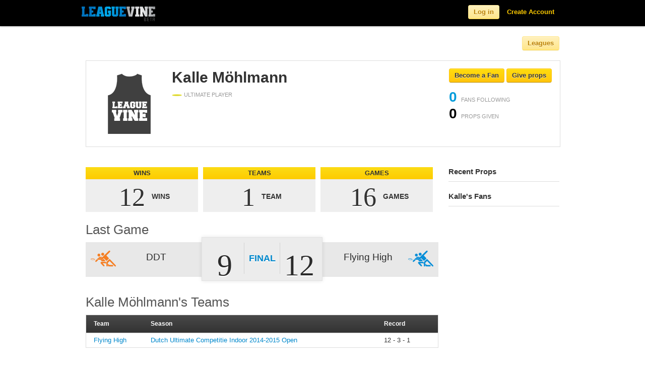

--- FILE ---
content_type: text/html; charset=utf-8
request_url: https://www.leaguevine.com/players/24359/kalle-mohlmann/
body_size: 50117
content:




<!DOCTYPE html>
<html lang="en">
<head>
    <script type='text/javascript'>var TBRUM=TBRUM||{};TBRUM.q=TBRUM.q||[];TBRUM.q.push(['mark','firstbyte',(new Date).getTime()]);(function(){var a=document.createElement('script');a.type='text/javascript';a.async=true;a.src=document.location.protocol+'//insight.torbit.com/v1/insight.min.js';var b=document.getElementsByTagName('script')[0];b.parentNode.insertBefore(a,b)})();</script>

<title>Kalle Möhlmann | Leaguevine</title>
    
    <link href="https://d2vrmkp7lb6jlo.cloudfront.net/v2/css/fonts.css" rel="stylesheet" type="text/css" />
    <link href="https://d2vrmkp7lb6jlo.cloudfront.net/v2/css/main.css" rel="stylesheet" type="text/css" />
    <link type="text/css" rel="stylesheet" href="https://d2vrmkp7lb6jlo.cloudfront.net/v2/css/libs/jquery.dropdown.css" />
    <link rel="stylesheet" type="text/css" media="all" href="https://d2vrmkp7lb6jlo.cloudfront.net/v2/css/jquery-ui-1.8.16.custom.css"/> 
    
    
    <script src="https://d2vrmkp7lb6jlo.cloudfront.net/v2/js/modernizr.custom.83944.js" type="text/javascript"></script>
    <meta property="og:image" content="https://d2vrmkp7lb6jlo.cloudfront.net/v2/img/favicon_big.png"/>
    <meta name="robots" content="index, follow" />
    <meta name="keywords" content = "sports, score, tournament, championships, league, games, updates, sport, ultimate, soccer, basketball, volleyball">
    
    
<meta name="description" content="Kalle Möhlmann's personal sports profile. View Kalle Möhlmann's athletic accomplishments and join our community for free.">

</head>
<body class=""> 
    <!-- ------------------------- HEADER ------------------------- -->
    <script src="https://d2vrmkp7lb6jlo.cloudfront.net/v2/js/jquery-1.7.1.min.js" type="text/javascript"></script>

    <div class="navbar navbar-fixed-top">
        <div class="navbar-inner">
            <div class="container">

                <a class="brand" href="/">
                    <img alt="Leaguevine's logo" src="https://d2vrmkp7lb6jlo.cloudfront.net/v2/img/leaguevine_logo_beta_146x30.png" width="146" height="30"/>
                </a>
                
                    
                        <ul class="nav pull-right">
                            <li id="nav_signup_form_area">
                                <form class="navbar-form pull-right" id="main_login" name="login" method="post" action="/accounts/login/" style="display:none;"><div style='display:none'><input type='hidden' name='csrfmiddlewaretoken' value='aeDyh5MUjKVAAkZFSjPncWtPvCNpuQZG' /></div>
                                    <input name="username" maxlength="30" type="text" class="main_login_box placeholder" id="id_username" placeholder="Email" data-placeholder-text="Email"/>
                                    <input type="password" class="main_login_box placeholder" id="id_password" name="password" id="password" placeholder="Password" data-placeholder-text="Password" />
                                    <input type="hidden" name="next" value="/players/24359/kalle-mohlmann/" />
                                    <button class="btn btn-yellow">Log in</button>
                                </form>
                            </li>
                            <li id="nav_login_initial"><button class="btn btn-yellow">Log in</button></li>
                            <li id="nav_create_account"><a class="link-yellow" href="/accounts/register/">Create Account</a></li>
                        </ul>
                    
                
            </div>
        </div>
    </div>

    <div class="non_header_area">
        <div id="messages_area">
            
        </div>
        
			<div class="container">
				<div class="row">
					<div class="span8 main_nav_area">
                        
    

                            
                            
                            
                            
                            
                        

                    </div>
                        <div class="span4 league_nav_button_area">
                            <button class="btn-light-yellow btn">Leagues</button>
                        </div>
				</div>
			</div>
			<div id="league_nav_area" style="display: none;">
            	<div class="container">
    				<h1>Explore Leagues</h1>
                	<div id="league_nav_sports_area">
                	</div>
                	<div id="league_nav_leagues_area">
                	</div>
                	<div id="league_nav_seasons_area">
                	</div>
				</div>
            </div>
            <div class="container">

                <div class="row">
                        <div class="span12 content_title">
                            
<div id="big_header_area" class="container">
    <div class="row">
            <div class="span9">
                
                <div id="main_profile_picture">
                    <img src="https://d2vrmkp7lb6jlo.cloudfront.net/v2/img/profile/default_player_image_grey.png" />
                    
                </div>
                <div id="main_profile_main_area">
                    <h1>Kalle Möhlmann</h1>
                    <div id="main_profile_sports">
                        
                            <span class="main_profile_sport_played">
                                <img src="https://d2vrmkp7lb6jlo.cloudfront.net/v2/img/icons/sports/ultimate.png" />
                                <span class="card_label">ULTIMATE PLAYER</span>
                            </span>
                        
                    </div>
                    
                    <div id="main_profile_description">
                        
                    </div>
                </div>
            </div>
            <div class="span3">
                
                    <span class="follow_button useraction_button unpressed" object_type="player" object_id="24359" pressed_text="Un-fan" unpressed_text="Become a Fan">
    <span class="useraction_text">
        Become a Fan
    </span>
</span>

                    <a href="#" class="props_button unpressed" dropdown-open-txt="Cancel" dropdown-closed-txt="Give props" unpressed_text="Give props" data-dropdown="#props-24359">Give props</a>
<div id="props-24359" class="dropdown-menu has-tip props_dropdown anchor-right">
    <form class="props_button_form" props_giver="" props_receiver="24359">
        <input maxlength="50" type="text" class="props_input" placeholder="Say something nice!"></input>
        <button class="btn-yellow">Give Props To Kalle Möhlmann</button>   
    </form>
</div>

                
                <div>
                    <ul id="main_profile_stats">
                        <li class="object_num_fans" object_type="player" object_id="24359">
                            <span class="num_fans">0</span> <span class="card_label">FANS FOLLOWING</span>
                        </li>
                        <li class="player_num_props" player_id="24359">
                            <span class="num_props">0</span> <span class="card_label">PROPS GIVEN</span>
                        </li>
                    </ul>
                </div>
            </div>
    </div>
</div>

                        </div>
                        <div class="spacer-20 clear"></div>
                        <div class="span12 sub_nav_area">
                            <div class="row">
                            <div class="span12">
                            <ul class="nav nav-tabs">
                                
    

                            </ul>
                            </div>
                            </div>
                        </div>
                        <div class="span12">
                            
                            
                        </div>
                        <div class="span9">
                            
                                <div id="default_content_area">
                                    <h2>
                                        
                                        
                                    </h2>

                                    
<div id="chart_container">
    <div class="statbox_row">
        
            <div class="statbox_container">
    <div class="statbox_title_area">
        <div class="statbox_title_txt">
            WINS
        </div>
    </div>
    <div class="statbox_stat_area">
        <div class="statbox_stat_number_units_area">
                <span class="statbox_stat_number_txt">
                    12
                </span>
                <span class="statbox_stat_units_txt">
                    WINS
                </span>
        </div>
    </div>
</div>

            <div class="statbox_container">
    <div class="statbox_title_area">
        <div class="statbox_title_txt">
            TEAMS
        </div>
    </div>
    <div class="statbox_stat_area">
        <div class="statbox_stat_number_units_area">
                <span class="statbox_stat_number_txt">
                    1
                </span>
                <span class="statbox_stat_units_txt">
                    TEAM
                </span>
        </div>
    </div>
</div>

            <div class="statbox_container">
    <div class="statbox_title_area">
        <div class="statbox_title_txt">
            GAMES
        </div>
    </div>
    <div class="statbox_stat_area">
        <div class="statbox_stat_number_units_area">
                <span class="statbox_stat_number_txt">
                    16
                </span>
                <span class="statbox_stat_units_txt">
                    GAMES
                </span>
        </div>
    </div>
</div>

        
    </div>
    
    
        <div id="chart_header_txt">Last Game</div>
        
            <div class="wide_game_score_container">
    <div class="wide_game_score_team1_area">
        <a href="/teams/26779/ddt/"><span>DDT</span></a>
        <img src="https://d2vrmkp7lb6jlo.cloudfront.net/v2/img/icons/teams/colored/ultimate2_3_200.png" />
        <div class="cl"></div>
    </div>
    <div class="wide_game_score_team2_area">
        <a href="/teams/26792/flying-high/"><span>Flying High</span></a>
        <img src="https://d2vrmkp7lb6jlo.cloudfront.net/v2/img/icons/teams/colored/ultimate2_5_200.png" />
        <div class="cl"></div>
    </div>
    <div class="cl"></div>
    <div class="wide_game_score_score_area">
        <div class="wide_game_score_score1">
            <div>
                9
            </div>
        </div>
        <div class="wide_game_score_final">
            <a href="/games/164369/">Final</a>
        </div>
        <div class="wide_game_score_score2">
            <div>
                12
            </div>
        </div>
    </div>
</div>

        
        <div class="spacer-20 clear"></div>
    
    <div id="chart_header">
        <div id="chart_header_txt">
            <span>Kalle Möhlmann's Teams</span>
        </div>
    </div>
    <div id="chart_table">
        <table class="stats">
            <tr class="colhead">
                <td>Team</td>
                <td>Season</td>
                <td>Record</td>
            </tr>
            
            <tr>
                <td><a href="https://www.leaguevine.com/teams/26792/flying-high/">Flying High</a></td>
                <td><a href="https://www.leaguevine.com/seasons/20510/dutch-ultimate-competitie-indoor-2014-2015-open/">Dutch Ultimate Competitie Indoor 2014-2015 Open</a></td>
                <td>12 - 3
                    - 1</td>
            </tr>
            
            
            
        </table>
    </div>
</div>

<div class="spacer-20 clear"></div>



<h2>Kalle Möhlmann's Wall</h2>

    
<a name="comments"></a>
<div id="comments">
    <ul id="comment_list" class="fancy_list">
        
        
    </ul>
    <div class="comment_form">
        

<form action="/comments/ajax_post_comment/" method="post"><div style='display:none'><input type='hidden' name='csrfmiddlewaretoken' value='aeDyh5MUjKVAAkZFSjPncWtPvCNpuQZG' /></div>
  
  
    
      <div><input type="hidden" name="content_type" value="player.player" id="id_content_type" /></div>
    
  
    
      <div><input type="hidden" name="object_pk" value="24359" id="id_object_pk" /></div>
    
  
    
      <div><input type="hidden" name="timestamp" value="1768882941" id="id_timestamp" /></div>
    
  
    
      <div><input type="hidden" name="security_hash" value="d3d9edf9f325fb537f68c79b431aada939662952" id="id_security_hash" /></div>
    
  
    
      
      <div
        
         style="display:none;">
        <div class="blue-heading-18 comment_form_label">
            
                Say something:
            
        </div> 
        <div class="comment_form_field">
            <input type="text" name="honeypot" id="id_honeypot" />
        </div>
      </div>
    
  
    
      
      <div
        
        >
        <div class="blue-heading-18 comment_form_label">
            
                Say something:
            
        </div> 
        <div class="comment_form_field">
            <textarea cols="40" name="comment" id="id_comment" rows="10"></textarea>
        </div>
      </div>
    
  
  <div class="comment_form_submit">
      <button type="submit" class="btn-yellow">Submit</button>   
 
      
        
            (you must be <a href="/users/login/?next=/players/24359/kalle-mohlmann/">logged in</a>)
      
  </div>
</form>

    </div>
</div>




                                </div>
                            
                        </div>
                        <div class="span3">
                            <div id="default_side_bar_area">
                                <div id="actions_container" class="sidebar_container">
                                    <div class="sidebar_header">
                                        <div class="sidebar_header_txt">
                                            Actions
                                        </div>
                                    </div>
                                    <div id="actions" class="sidebar_body_container">
                                        <ul class="nav nav-list">
                                            
                                            
                                        </ul>
                                    </div>
                                </div>
                                
    <div class="sidebar_container">
    <div class="sidebar_header">
        <div class="sidebar_header_txt">
            Recent Props
        </div>
    </div>
    <div class="sidebar_body_container">
        <ul id="props_list" class="sidebar_fancy_list">
            
        </ul>
    </div>
</div>


    
<div class="sidebar_container">
    <div class="sidebar_header">
        <div class="sidebar_header_txt">
            Kalle's Fans
        </div>
    </div>
    <div class="sidebar_body_container">
        <ul class="sidebar_fancy_list">
            
        </ul>
    </div>
</div>




                            </div>
                        </div>
                    </div>
                </div>
            
            <div class="spacer-20 clear"></div>
            <div class="container footer">
                <div class="row">
                    <div class="span6 footer_copyright">
                        <ul>
                            <li>&#169; 2010-2026, Leaguevine Inc.</li>
                            <li><a href="/terms/" class="link-gray">Terms</a></li>
                            <li><a href="/privacy/" class="link-gray">Privacy</a></li>
                        </ul>
                    </div>
                    <div class="span6 footer_link_area">
                        <ul>
                            <li><a target="_blank" href="https://ultistats.leaguevine.com" class="link-gray">Ultistats</a></li>
                            <li><a target="_blank" href="https://m.leaguevine.com" class="link-gray">Mobile</a></li>
                            <li><a href="/docs/" class="link-gray">Docs</a></li>
                            <li><a href="/docs/api/" class="link-gray">API</a></li>
                            <li><a href="/blog/" target="_blank" class="link-gray">Blog</a></li>
                            <li><a href="/faq/" class="link-gray">FAQ</a></li>
                            <li><a href="/about/" class="link-gray">About</a></li>
                        </ul>
                    </div>
                </div>
            </div>
        </div>

        <script type="text/javascript">
            
                var user_is_authenticated = false;
            
            var base_leaguevine_url= "https://www.leaguevine.com";
            var base_api_url="https://api.leaguevine.com/v1/";
            var team_create_url="";
            var ajax_search_url="/search/ajax_search/?name=";
            var search_url="/search/?q=";
            var ajax_league_nav_sports_url="/ajax_league_nav_sports/";
            var ajax_league_nav_leagues_url="/ajax_league_nav_leagues/";
            var ajax_league_nav_seasons_url="/ajax_league_nav_seasons/";

            function checkIfAuthenticated() {
                // Checks if the user is authenticated and redirects to the login page if they are not.
                
                    var is_authenticated = false;
                
                if (!is_authenticated) {
                    location.href = "/users/login/?next=/players/24359/kalle-mohlmann/";
                    return false;
                } else {
                    return true;
                }
            }

            
                var season_is_known = false;
                var season_id = null;
                var league_id = null;
                var sport_id = null;
            
            var season_create_url = "/season/create/?redirect_on_cancel=/players/24359/kalle-mohlmann/";
        </script>
            <script src="https://d2vrmkp7lb6jlo.cloudfront.net/v2/js/leaguevine_api.js" type="text/javascript"></script>
            <script type="text/javascript" src="https://d2vrmkp7lb6jlo.cloudfront.net/v2/js/jquery-ui-1.8.16.custom.min.js"></script>
            <script src="https://d2vrmkp7lb6jlo.cloudfront.net/v2/js/jquery.dropdown.js" type="text/javascript"></script>
            <script src="https://d2vrmkp7lb6jlo.cloudfront.net/v2/js/jquery.scrollTo.js" type="text/javascript"></script>
            <script src="https://d2vrmkp7lb6jlo.cloudfront.net/v2/js/bootstrap.js" type="text/javascript"></script>
            <script src="https://d2vrmkp7lb6jlo.cloudfront.net/v2/js/bootstrap-dropdown.js" type="text/javascript"></script>
            <!--Google Analytics Javascript-->
            <script type="text/javascript">
              var _gaq = _gaq || [];
              _gaq.push(['_setAccount', 'UA-12682250-3']);
              _gaq.push(['_trackPageview']);
              (function() {
                var ga = document.createElement('script'); ga.type = 'text/javascript'; ga.async = true;
                ga.src = ('https:' == document.location.protocol ? 'https://ssl' : 'http://www') + '.google-analytics.com/ga.js';
                var s = document.getElementsByTagName('script')[0]; s.parentNode.insertBefore(ga, s);
              })();
            </script>
            <!--End Google Analytics Javascript-->
            <script type="text/javascript">
                $(function() {
                    $('.dropdown-toggle').dropdown(); // Initialize the bootstrap dropdowns

                    //Create trim() function if it does not exist
                    //JavaScript trim() is not supported in IE (previous to IE9), and will throw errors
                    //reference:
                    //    http://stackoverflow.com/questions/2308134/trim-in-javascript-not-working-in-ie
                    //    https://developer.mozilla.org/en-US/docs/JavaScript/Reference/Global_Objects/String/Trim
                    if(typeof String.prototype.trim !== 'function') {
                        String.prototype.trim = function() {
                            return this.replace(/^\s+|\s+$/g, '');
                        }
                    }

                    //Check if placeholder is supported; if not (IE), load placeholder-enhanced polyfill
                    Modernizr.load({
                        test: Modernizr.input.placeholder,
                        nope: [
                                "https://d2vrmkp7lb6jlo.cloudfront.net/v2/css/placeholder-enhanced.css",
                                "https://d2vrmkp7lb6jlo.cloudfront.net/v2/js/jquery.placeholder-enhanced.min.js"
                              ],
                        callback: {
                            "https://d2vrmkp7lb6jlo.cloudfront.net/v2/js/jquery.placeholder-enhanced.min.js": function() {
                                $('input[placeholder], textarea[placeholder]').placeholderEnhanced();
                            }
                        }
                    });

                    var actions_container = $('div#actions_container');
                    if (actions_container.text().trim().length && !actions_container.find('div#actions').text().trim().length) {
                        actions_container.remove();
                    }
                    var sub_nav_container = $('div.sub_nav_area ul.nav-tabs');
                    if (!sub_nav_container.text().trim().length) {
                        sub_nav_container.remove();
                    }

                    $('#nav_login_initial').click('live', function() {
                        $('#nav_create_account').remove();
                        $(this).remove();
                        $('#main_login').show();
                        $('#id_username').focus();
                    });

                    // Toggle the facebook login button image
                    $('img.facebook_connect_icon').live('mouseover mouseout', function(event) {
                        if (event.type == 'mouseover') {
                            var source = "https://d2vrmkp7lb6jlo.cloudfront.net/v2/img/icons/facebook_connect_icon_glowy.png";
                            $(this).attr('src', source)
                        } else {
                            var source = "https://d2vrmkp7lb6jlo.cloudfront.net/v2/img/icons/facebook_connect_icon.png";
                            $(this).attr('src', source)
                        }
                    });
                    $('a.splash_page_form_use_email').live('click', function() {
                        $(this).parents('.splash_page_form').find('.splash_page_form_facebook').hide();
                        $(this).parents('.splash_page_form').find('.splash_page_form_email').show();
                    });

                    $('a.splash_page_form_use_facebook').live('click', function() {
                        $(this).parents('.splash_page_form').find('.splash_page_form_email').hide();
                        $(this).parents('.splash_page_form').find('.splash_page_form_facebook').show();
                    });

                    // Toggle the button to see more options in the header for logged in users
                    $('#nav_more_icon').click('live', function() {
                        if($('#nav_more_dropdown').is(':visible')){
                            $("#nav_more_dropdown").hide();
                            $("#nav_more > a").removeClass('selected');
                        } else {
                            $("#nav_more_dropdown").show();
                            $("#nav_more > a").addClass('selected');
                        };
                    });

                    // Toggle the placeholder text for the login box in the header
                    $('.placeholder').focus(function() {
                        if($(this).val() == $(this).data('placeholder-text')) { 
                            $(this).val(''); 
                        }
                    }).blur(function() {
                        if($(this).val() == '' && !$(this).is(':password')) {
                            $(this).val($(this).data('placeholder-text'));
                        }
                        }).trigger('blur');

                    // Create a timer on the search box that waits until the user is done
                    // typing before making ajax requests
                    //setup before functions
                    var typingTimer;                //timer identifier
                    var doneTypingInterval = 300;  //time in ms

                    $('#nav_search_bar_input').keydown(function(key){
                        if (key.keyCode == 13) {
                            window.location = search_url + $('#nav_search_bar_input').val();
                            return false;
                        }
                    });

                    $('.navbar-search .icon-search').live('click', function() {
                        window.location = search_url + $('#nav_search_bar_input').val();
                    });

                    // On keyup, start the countdown
                    $('#nav_search_bar_input').keyup(function(key){
                        clearTimeout(typingTimer);
                        if ($('#nav_search_bar_input').val) {
                            typingTimer = setTimeout(doneTyping, doneTypingInterval);
                        }
                    });

                    $('html').click(function() { // Hide any menus
                        $('#nav_search_results_area').hide();
                    });

                    $('#nav_search_bar_input').focus(function() {
                        if ($('#nav_search_results_area').html().length > 0) {
                            $('#nav_search_results_area').show(); //Show the search results area
                        }
                    });

                    $('#nav_search_bar_input').click(function(event){
                        event.stopPropagation(); // Don't hide the search results area if it is clicked on
                    });

                    // User is "finished typing," do something
                    function doneTyping () {
                        $('#nav_search_results_area').show();
                        // Make ajax search calls
                        var name = $('#nav_search_bar_input').val();
                        var encoded_name = encodeURIComponent(name);
                        var height = $(window).height();
                        var limit = Math.floor((height-100)/50);
                        var url = base_leaguevine_url + ajax_search_url + encoded_name + '&limit=' + limit;
                        $.ajax({
                            url: url,
                            type: 'GET',
                            dataType: 'json',
                            contentType: "application/json",
                            beforeSend: function(jqXHR, settings) {
                                settings.accepts['json'] = "application/json";
                            },
                            success: function(data) {
                                // Erase the existing list
                                $('#nav_search_results_list').empty();

                                // Turn this data into a list
                                for (var i = 0; i < data.length; i++) {
                                    obj = data[i];
                                    var item = '<li><a href="' + obj.leaguevine_url + '"><img height=35px width=35px src="' + obj.thumbnail_url + '" /><span class="nav_search_result_name">' + obj.name + '</span><br /><span class="nav_search_result_extra">' + obj.extra + '</span></a></li>';
                                    $('#nav_search_results_list').append(item);
                                }
                                if (data.length > 0) {
                                    var get_more = '<li id="more_search_results"><a href="' + search_url + name + '"><span class="nav_search_result_name">More Results<span><br /></a></li>';
                                    $('#nav_search_results_list').append(get_more);
                                }
                            },
                        });
                    }

                    // Messages Javascript
                    var closeSelector = '.message-close';
                    var messageSelector = '#messages_list li';
                    $.fn.messageClose = function() {
                        $(this).fadeTo('fast', 0, function() {
                            $(this).hide('fast', function() {
                                $(this).remove();
                            });
                        });
                    };
                    $(closeSelector).click(function(event) {
                        event.preventDefault();
                        if ($(this).attr('href') != '#') {
                            $.ajax({
                                url: $(this).attr('href')
                            })
                        }
                        $(this).closest(messageSelector).messageClose();
                    });
                    $('#messages_area .follow_button').click('live', function() {
                        var href = $(this).next('.message-close').attr('href');
                        $.ajax({
                            url: href
                        });
                    });

                    // League Navigation Javascript
                    $('.league_nav_button_area button').click('live', function() {
                        $('#league_nav_area').slideToggle(200);
                    });

                    if (season_is_known) {
                        // If the user is on a certain season, initialize the leagues menu with the currently viewed
                        // league sport, and season
                        $.ajax({
                            url: ajax_league_nav_sports_url,
                            type: 'GET',
                            success: function(sports_html) {
                                // Fill in the sports area
                                $('#league_nav_sports_area').html(sports_html);

                                // Highlight the current sport
                                $('#league_nav_sports_area').find('div[sport_id=' + sport_id + ']').find('.small_tile_highlight_area').addClass('selected');

                                $.ajax({
                                    url: ajax_league_nav_leagues_url + sport_id + '/',
                                    type: 'GET',
                                    success: function(leagues_html) {
                                        $('#league_nav_leagues_area').html(leagues_html);

                                        // Highlight the current league
                                        $('#league_nav_leagues_area').find('div[league_id=' + league_id + ']').find('.small_tile_highlight_area').addClass('selected');

                                        $.ajax({
                                            url: ajax_league_nav_seasons_url + league_id + '/',
                                            type: 'GET',
                                            success: function(seasons_html) {
                                                $('#league_nav_seasons_area').html(seasons_html);

                                                // Highlight the current season 
                                                $('#league_nav_seasons_area').find('div[season_id=' + season_id + ']').find('.small_tile_highlight_area').addClass('selected');
                                            }
                                        });

                                    }
                                });
                                
                            }
                        });
                    } else {
                        // If the user is not in a certain season, just initialize the sports section of the menu
                        $.ajax({
                            url: ajax_league_nav_sports_url,
                            type: 'GET',
                            success: function(sports_html) {
                                // Fill in the sports area
                                $('#league_nav_sports_area').html(sports_html);
                            }
                        });
                    }
                    $('#league_create_tile').live('click', function() {
                        var selected_sport_id = $('.selected').attr('sport_id');
                        if (selected_sport_id > 0) {
                            window.location = season_create_url + "&selected_sport_id=" + selected_sport_id;
                        }
                        else {
                            window.location = season_create_url;
                        }
                        return false;
                    });

                    $('.league_nav_sports_list .small_tile_highlight_area').live('click', function() {
                        // If it's already highlighted, do nothing
                        if ($(this).hasClass('selected')) {
                            return null;
                        }
                        // Remove the highlighting of whatever other sport was currently clicked
                        $('.league_nav_sports_list .small_tile_highlight_area').removeClass('selected');

                        // Highlight this tile
                        $(this).addClass('selected');

                        // Load the Leagues HTML with the relevant leagues for the sport
                        $.ajax({
                            url: ajax_league_nav_leagues_url + $(this).attr('sport_id') + '/',
                            type: 'GET',
                            success: function(leagues_html) {
                                $('#league_nav_leagues_area').html(leagues_html);
                                $('#league_nav_seasons_area').empty();
                                $.scrollTo('#league_nav_leagues_area h2', '400', {offset:-100});
                            }
                        });
                    });

                    $('.league_nav_leagues_list .small_tile_highlight_area').live('click', function() {
                        // If it's already highlighted, do nothing
                        if ($(this).hasClass('selected')) {
                            return null;
                        }

                        // Remove the highlighting of whatever other league was currently clicked
                        $('.league_nav_leagues_list .small_tile_highlight_area').removeClass('selected');

                        // Highlight this tile
                        $(this).addClass('selected');

                        // Load the seasons HTML with the relevant seasons for this league
                        $.ajax({
                            url: ajax_league_nav_seasons_url + $(this).attr('league_id') + '/',
                            type: 'GET',
                            success: function(seasons_html) {
                                $('#league_nav_seasons_area').html(seasons_html);
                                $.scrollTo('#league_nav_seasons_area h2', '400', {offset:-100});
                            }
                        });
                    });
                });


                function getCookie(name) { // Taken from http://docs.djangoproject.com/en/dev/ref/contrib/csrf/
                    var cookieValue = null;
                    if (document.cookie && document.cookie != '') {
                        var cookies = document.cookie.split(';');
                        for (var i = 0; i < cookies.length; i++) {
                            var cookie = jQuery.trim(cookies[i]);
                            // Does this cookie string begin with the name we want?
                            if (cookie.substring(0, name.length + 1) == (name + '=')) {
                                cookieValue = decodeURIComponent(cookie.substring(name.length + 1));
                                break;
                            }
                        }
                    }
                    return cookieValue;
                }
            </script>
        
        
    <script src="https://d2vrmkp7lb6jlo.cloudfront.net/v2/js/stats.js" type="text/javascript"></script>
    <script src="https://d2vrmkp7lb6jlo.cloudfront.net/v2/js/csrf.js"></script>

        <script type="text/javascript">
            
            
    function sendRequestViaMultiFriendSelector() {
        FB.ui({method: 'apprequests',
            
               message: "Become a fan of Kalle Möhlmann on Leaguevine.",
            
        }, facebookRequestCallback);
    }
    function facebookRequestCallback(response) {
        // Send a request back to Leaguevine specifying the request number, type, and facebook IDs
        data = {"type": 2,
                "facebook_request_id": response['request'],
                "recipients": response['to'],
                "player_1": 24359,
                };
        $.ajax({
            url: "/facebook/request/create/",
            type: "POST",
            dataType: "json",
            contentType: "application/json",
            data: JSON.stringify(data),
            success: function(data) {
            },
            error: function(data) {
            },
        });
     }

        </script>
        
        
    <script type="text/javascript">
    $(function() {
        $(".follow_button.unpressed").live('click', function() {
            var is_authenticated = checkIfAuthenticated();
            if (!is_authenticated) {
                return false;
            }

            var el = $(this);
            var object_id = el.attr('object_id');
            var object_type = el.attr('object_type');
            el.removeClass('unpressed');
            el.addClass('pressed');
            el.html(el.attr('pressed_text'));
            var num_fans_span = $('.object_num_fans[object_id=' + object_id + '][object_type=' + object_type + ']').find('.num_fans');
            var num_fans = parseInt(num_fans_span.html(), 10);
            num_fans_span.html(num_fans + 1);
            $.api({
                type: 'POST',
                resource: 'followers',
                object_id: object_id,
                object_type: object_type,
                success: function(data){
                },
            });
        });
        $(".follow_button.pressed").live('click', function() {
            var el = $(this);
            var object_id = el.attr('object_id');
            var object_type = el.attr('object_type');
            var resource = 'followers/' + object_type + '/' + object_id;
            el.removeClass('pressed');
            el.addClass('unpressed');
            el.html(el.attr('unpressed_text'));
            var num_fans_span = $('.object_num_fans[object_id=' + object_id + '][object_type=' + object_type + ']').find('.num_fans');
            var num_fans = parseInt(num_fans_span.html(), 10);
            num_fans_span.html(num_fans - 1);
            $.api({
                type: 'DELETE',
                resource: resource,
                success: function(data){
                },
            });
        });
    });
</script>

    <script type="text/javascript">
    var base_props_url = "/props/0/ajax_props_item/";
    $(function() {
        $(".props_button.unpressed").live('click', function() {
            var el = $(this);
            el.addClass('pressed');
            el.html(el.attr('pressed_text'));
        });
        $(".props_button.pressed").live('click', function() {
            var el = $(this);
            el.removeClass('pressed');
            el.addClass('unpressed');
            el.html(el.attr('unpressed_text'));
        });

        $(".props_button_form button").live('click', function() {
            var is_authenticated = checkIfAuthenticated();
            if (!is_authenticated) {
                return false;
            }

            var form = $(this).parents('form:first');
            var comment = form.find('input').val();
            if (comment.length > 1) { //Make sure a comment was entered before submitting it
                form.parents('.props_button_form').prev('.props_button').removeClass('pressed').addClass('unpressed');
                form.find('input').attr('placeholder', 'Give some more props');
                form.find('input').val('');
                form.parents('.props_dropdown').dropdown('hide');
                var player_id = form.attr('props_receiver');
                var num_props_span = $('.player_num_props[player_id=' + player_id + ']').find('.num_props');
                var num_props = parseInt(num_props_span.html(), 10);
                num_props_span.html(num_props + 1);
                // Update the fans and props numbers on the page
                $.api({
                    type: 'POST',
                    resource: 'props',
                    player_id: form.attr('props_receiver'),
                    comment: comment,
                    success: function(data){
                        var props_url = base_props_url.replace("0", data.id);
                        $.ajax({
                            url: props_url,
                            type: 'GET',
                            success: function(html) {
                                // Insert this at the top of the recent props
                                $(html).hide().prependTo('#props_list').slideDown("slow");
                            }
                        });
                    },
                });
            }
            else {
                form.find('input').attr('placeholder', 'Please enter some text to give props');
            }
            return false;
        });
    });
</script>

    <script src="https://d2vrmkp7lb6jlo.cloudfront.net/v2/js/jquery.hovercard.min.js" type="text/javascript"></script>
<script type="text/javascript">
$(function () {
    $(".hovercard").hovercard({
        onHoverIn: function () {
            if ($(this).find('.hovercard').hasClass('currently_hovered')) {
                return false;
            }
            $('.hc-preview').css('z-index', 0);
            $(this).css('z-index', 1000000);
            $('.hc-details').css('z-index', 10000000);
            $(this).find('.hovercard').addClass('currently_hovered');
            var player_id = $(this).find('.hovercard').attr('player_id');
            var details_area = $(this).find('.hc-details');
            if (player_id) {
                var player_hovercard_url = "/players/ajax_player_hovercard/?player_id=" + player_id;
                $.ajax({
                    url: player_hovercard_url,
                    type: 'GET',
                    success: function (html) {
                        details_area.html(html)
                    },
                    error: function(error) {
                    }
                });
            }
        },
        onHoverOut: function () {
            $(this).parents('hc-preview').find('.hovercard').removeClass('currently_hovered');
        }
    });
});
</script>


    <div id="fb-root"></div>
<script src="https://connect.facebook.net/en_US/all.js"></script>
<script>
  FB.init({
      appId  : '153041024728201',
      frictionlessRequests: true,
  });
</script>

    <script src="https://d2vrmkp7lb6jlo.cloudfront.net/v2/js/jquery.form.js" type="text/javascript"></script>
<script type="text/javascript">
    
</script>

    <script type="text/javascript">
    $(function() {
        $('.form-popup-enabled').live('click', function(e) { // Creates an AJAX popup for updating scores
            /*
                By including this in your page, this code does the following:
                    - Looks for any items with the class .form-popup-enabled
                    - Whenever that item is clicked, it takes the form-url attribute of that item, makes
                      an ajax call to that URL to fetch a form, and then displays the form in a popup.
                    - When the form is submitted, it sends the form to the url given by form (not the original clicked item).
                    - If the user clicked 'cancel', the form disappears
                    - If the user clicks on another item on the page that has the .form-popup-enabled class, the form disappears
                    - If the user submits the form and there is a failure, the form is redisplayed with errors
                    - If the user submits the form and it is successful, it calls the class FormPopupSuccess

                Important:
                    - The user must implement a Javascript method called FormPopupSuccess that takes in a JSON
                      object of whatever the form submission returned

           */
            e.preventDefault();
            var formURL = $(this).get(0).getAttribute('form-url');
            $.ajax({
                type: "GET",
                dataType: "html",
                url: formURL,
                success: function(form) {
                    $('#form-popup').remove();
                    pageX = e.pageX + 50;
                    pageY = e.pageY - 200;
                    arrowHTML = '<div id="form-popup-arrow"><img  src="https://d2vrmkp7lb6jlo.cloudfront.net/v2/img/popup-arrow.png"></div>';
                    popupHTML = '<div style="position: absolute; top: ' + pageY + 
                                'px; left: ' + pageX + 'px;" id="form-popup">';
                    popupHTML += arrowHTML;
                    popupHTML += form;
                    popupHTML += '</div>';
                    $('body').append(popupHTML);
                    $('#form-popup').find('button[name=cancel]').click(function() {
                        $('#form-popup').remove();
                        return false;
                    });
                    $('#form-popup').find('button[name!=cancel]').click(function() {
                        var form = $(this).parents('form:first');
                        form.ajaxSubmit({ 
                            success: function(responseText) {
                                $('td.errors').html('');
                                if (responseText.valid == true) { 
                                    //Call FormPopupSuccess to refresh anything that needs it
                                    $('#form-popup').remove();
                                    FormPopupSuccess(responseText);
                                }
                                else { //Report any errors if there were any
                                    $(form).find('.errors').html(responseText.error_message);
                                }
                            }
                        });
                        return false;
                    });
                }
            });
        });
    });
</script>


        <!-- Bugmuncher Javascript -->
        
        <!-- End Bugmuncher Javascript -->
        <!--GetClicky web analytics Javascript-->
        <script type="text/javascript">
            var clicky_custom = {};
            
            
            
        </script>
        <script type="text/javascript">
        var clicky_site_ids = clicky_site_ids || [];
        clicky_site_ids.push(256994);
        (function() {
          var s = document.createElement('script');
          s.type = 'text/javascript';
          s.async = true;
          s.src = '//static.getclicky.com/js';
          ( document.getElementsByTagName('head')[0] || document.getElementsByTagName('body')[0] ).appendChild( s );
        })();
        </script>
        <!--End GetClicky web analytics-->
        

       
        
        

    <!-- Getsatisfaction Widget -->
    <div id="getsat-widget-368"></div>
    <script type="text/javascript" src="https://loader.engage.gsfn.us/loader.js"></script>
    <script type="text/javascript">
    if (typeof GSFN !== "undefined") { GSFN.loadWidget(368,{"containerId":"getsat-widget-368"}); }
    </script>
    <!-- End Getsatisfaction Widget --> 

    <!-- begin olark code --><script data-cfasync="false" type='text/javascript'>/*{literal}<![CDATA[*/
    window.olark||(function(c){var f=window,d=document,l=f.location.protocol=="https:"?"https:":"http:",z=c.name,r="load";var nt=function(){f[z]=function(){(a.s=a.s||[]).push(arguments)};var a=f[z]._={},q=c.methods.length;while(q--){(function(n){f[z][n]=function(){f[z]("call",n,arguments)}})(c.methods[q])}a.l=c.loader;a.i=nt;a.p={0:+new Date};a.P=function(u){a.p[u]=new Date-a.p[0]};function s(){a.P(r);f[z](r)}f.addEventListener?f.addEventListener(r,s,false):f.attachEvent("on"+r,s);var ld=function(){function p(hd){hd="head";return["<",hd,"></",hd,"><",i,' onl' + 'oad="var d=',g,";d.getElementsByTagName('head')[0].",j,"(d.",h,"('script')).",k,"='",l,"//",a.l,"'",'"',"></",i,">"].join("")}var i="body",m=d[i];if(!m){return setTimeout(ld,100)}a.P(1);var j="appendChild",h="createElement",k="src",n=d[h]("div"),v=n[j](d[h](z)),b=d[h]("iframe"),g="document",e="domain",o;n.style.display="none";m.insertBefore(n,m.firstChild).id=z;b.frameBorder="0";b.id=z+"-loader";if(/MSIE[ ]+6/.test(navigator.userAgent)){b.src="javascript:false"}b.allowTransparency="true";v[j](b);try{b.contentWindow[g].open()}catch(w){c[e]=d[e];o="javascript:var d="+g+".open();d.domain='"+d.domain+"';";b[k]=o+"void(0);"}try{var t=b.contentWindow[g];t.write(p());t.close()}catch(x){b[k]=o+'d.write("'+p().replace(/"/g,String.fromCharCode(92)+'"')+'");d.close();'}a.P(2)};ld()};nt()})({loader: "static.olark.com/jsclient/loader0.js",name:"olark",methods:["configure","extend","declare","identify"]});
    /* custom configuration goes here (www.olark.com/documentation) */
    olark.identify('5794-158-10-6083');/*]]>{/literal}*/</script><noscript><a href="https://www.olark.com/site/5794-158-10-6083/contact" title="Contact us" target="_blank">Questions? Feedback?</a> powered by <a href="http://www.olark.com?welcome" title="Olark live chat software">Olark live chat software</a></noscript><!-- end olark code -->

    </body>
    </html>
